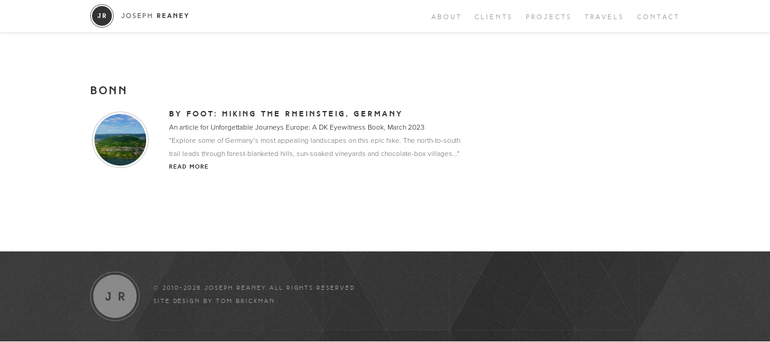

--- FILE ---
content_type: text/css
request_url: https://josephreaney.com/wp-content/themes/josephreaney/responsive.css
body_size: 6306
content:


.device-ios .section_heading,
.device-android .section_heading {
	background-attachment: scroll !important;
	background-position: center center !important;
}
.device-ios #section_home .section_heading,
.device-android #section_home .section_heading {
	background-attachment: scroll !important;
}

.device-ios #contact_content_area,
.device-android #contact_content_area {
	
}
.device-ios #primary article header h1,
.device-android #primary article header h1 {
	font-size: 24px;
}
.device-ios #primary article .entry-content,
.device-android #primary article .entry-content {
	font-size: 12px;
}
.device-ios #generic_page #secondary,
.device-android #generic_page #secondary {
	font-size: 11px;
}


/* Overflow: auto; does not work on android 'internet' browser */
.device-android #project_filters #project_category_list > ul > li > ul {
	max-height: none;
}



@media screen and (max-width: 1060px) {
	
	.records_list .list_item .image {
		position: absolute;
		left: 0;
		top: 0;	
	}
	.records_list .list_item .content {
		margin-left: 128px;
		width: auto;
	}
	
	#featured_projects .feature_panels {
		margin-right: -25px;
		width: auto;
	}
	#featured_projects .feature_panels .feature_panel,
	#featured_projects .feature_panels .feature_panel:nth-child(5n),
	#featured_projects .feature_panels .feature_panel:last-child {
		margin-right: 25px;
	}
	
}


@media screen and (max-width: 1023px) {
	
	#section_travels iframe {
		max-width:100%;
		height: 400px;
	}
	#header {
		min-width: 0;
	}
	
	#section_home #splash_navigation {
		width: 100%;
	}
	#section_home #splash_navigation {
		left: 0;
		right: 0;
		margin-left: 0;
	}
	
	.section_heading h2 {
		font-size: 35px;
	}
	.section_heading .inner {
		width: 100%;
		padding: 0 30px;
		-webkit-box-sizing: border-box;
		-moz-box-sizing: border-box;
		box-sizing: border-box;
	}
	
		
	#featured_projects .feature_panels {
		
	}
        #featured_projects .feature_panels .feature_panel {
            width: 33.33%;
            margin-right: 0 !important;
            box-sizing: border-box;
        }
	
	#section_clients .feature_panels {
		margin-right: -25px !important;
	}
	#section_clients .feature_panels .feature_panel {
		width: 33.33%;
		padding-right: 25px !important;
	    -moz-box-sizing: border-box;
	    -webkit-box-sizing: border-box;
	    box-sizing: border-box;
	    margin-right: 0 !important;
	}
	 
	
	#footer #copyright {
		float: none;
		clear: both;
	}
	#footer #footer_links {
		float: none;
		clear: both;
		padding: 20px 0 0;
	}
	#footer #footer_links ul li {
		display: inline-block;
		margin: 0 25px 0 0;
	}
	
	#featured_projects .link {
		margin-right: 35px;
	}
	
	
	.photo_gallery {
		margin-right: -20px;
		display: block !important;
	}
	.photo_gallery .photo_gallery_group {
		width: auto;
		height: auto;
	}
	.photo_gallery .photo_gallery_item, .photo_gallery .photo_gallery_item:nth-child(4n), .photo_gallery .photo_gallery_item:last-child {
		margin-right: 20px;
		display: inline-block !important;
	}
	
	.pagination_item {
		display: none;
	}
	
	
}




@media screen and (max-width: 767px) {

	#section_home #splash_logo {
		width: 100px;
		height: 100px;
		position: absolute;
		top: 18%;
		margin-left: -50px;
		left: 50%;
		text-indent: -9999px;
	}
	#section_home #splash_logo a {
		width: 100px;
		height: 100px;
		background-size: contain;
	}
	#section_home .section_heading h2 {
		margin: 0 0 10px;
	}
	#header #logo {
		margin-left: auto;
		margin-right: auto;
		float: none;
	}
	#header #navigation {
		display: none;
	}
	#footer #copyright {
		padding: 20px 0 0;
		background: none;
	}
	
	#section_home #splash_header {
		
	}
	#section_home .section_heading {
		margin-bottom: 0;
		background-attachment: scroll;
	}
	#section_home #splash_logo {
		
	}
	#section_home #splash_navigation {
		left: 0;
		right: 0;
		margin-left: 0;
	}
	#section_home .section_heading .inner {
		margin-top: -80px;
	}
	
	
	.feature_panels .feature_panel {
		width: 100%;
		margin-right: 0;
		margin-bottom: 15px;
	}
	
	#featured_projects .feature_panels {
	}
        #featured_projects .feature_panels .feature_panel {
            width: 50%;
            margin-right: 0 !important;
            box-sizing: border-box;
        }


	.section_heading {
		margin-bottom: 15px;
	}
	.section_heading .inner {
		margin-top: -30px;
	}
	.section_heading h2 {
		font-size: 22px !important;
		line-height: 28px;
		margin: 0;
	}
	.section_heading .subtitle {
		font-size: 17px !important;
	}
	.section_content { 
		margin-bottom: 35px;
		padding-top: 35px !important;
	}
	
	#project_filters,
	#section_projects #project_details_container {
		width: 100% !important;
		margin: 0 0 35px;
	}
	
	#section_portfolio #project_details_container {
		width: 100%;
	}

	.records_list .list_item .image {
		width: 50px;
		height: 50px;
	}
	.records_list .list_item .image span {
		background: url(images/project_mask_sm.png);
		width: 50px;
		height: 50px;
	}
	.records_list .list_item .content {
		margin-left: 60px;
	}
	
	#contact_content_area {
		width: 100%;
		margin-bottom: 35px;
	}
	#email_form {
		width: 100%;
	}
	
	
	#section_clients .feature_panels .feature_panel {
		width: 50%;
		margin-right: 0;
	}
	#section_clients .feature_panels .feature_panel:nth-child(3n),
	#section_clients .feature_panels .feature_panel:nth-child(4n) {
		margin-right: 0;
	}
	#section_clients #testimonials_container h3 {
		font-size: 13px;
	}
	#section_clients #testimonials_container {
		padding-left: 0;
		padding-right: 0;
		padding-top: 35px;
	}
	#section_clients #testimonials_container .testimonial_prevnext {
		display: none;
	}
	
	#generic_page #primary {
		width: 100%;
	}
	#generic_page #secondary {
		display: none;
	}
	
	img.alignright,
	img.alignleft {
		float: none;
		display: block;
		clear: both;
	}
	#section_about .section_content img.alignleft,
	#section_about .section_content img.alignright {
		margin: 0 auto 15px;
	}
	
	#section_home #splash_navigation ul li {
		font-size: 12px;
	}

}





@media screen and (max-width: 459px) {

	#featured_projects .feature_panels {
        margin-right: 0 !important;
	}
        #featured_projects .feature_panels .feature_panel {
            width: 100%;
            padding-right: 0;
        }
	#section_clients .feature_panels .feature_panel {
		width: 100%;
		padding-right: 0 !important;
	}
	
	
	#email_form .form_item {
		width: 100%;
		text-align: left !important;
	}
	
}


/*
*/